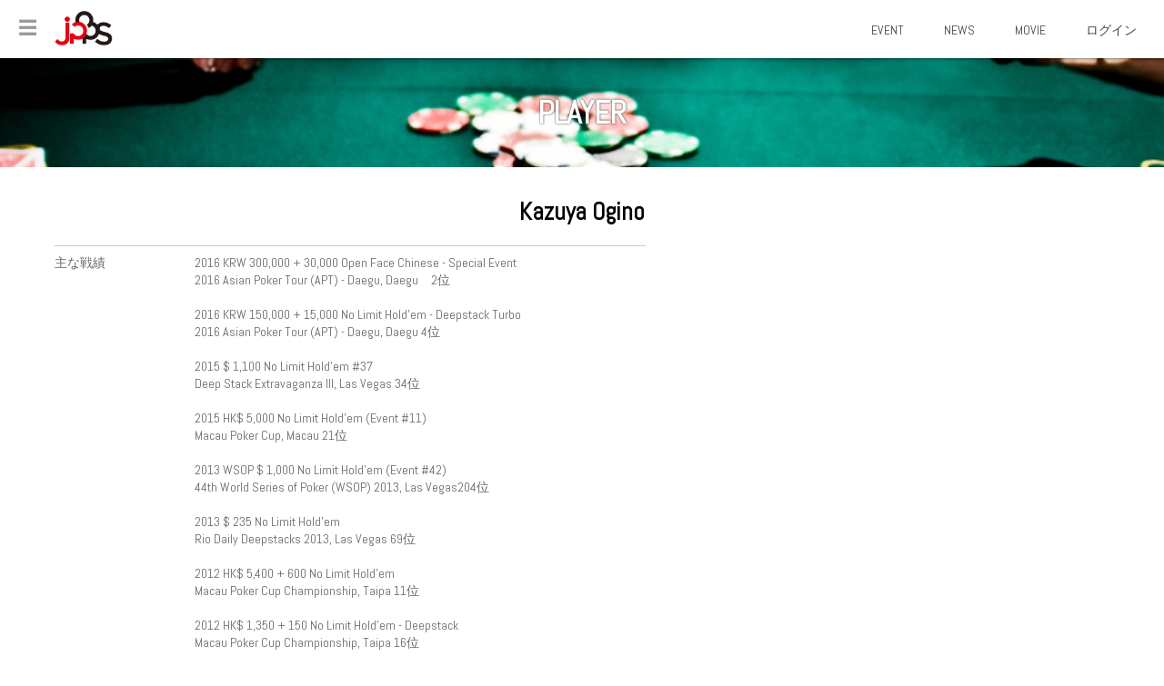

--- FILE ---
content_type: text/html; charset=UTF-8
request_url: http://pokerpage.jp/player/kazuya-ogino/
body_size: 4279
content:
<!DOCTYPE html>
<html lang="ja">
<head>
<meta charset="utf-8">
<meta name="viewport" content="width=device-width,initial-scale=1.0,minimum-scale=1.0" />
<meta name="format-detection" content="telephone=no" />

<link href="https://fonts.googleapis.com/css?family=Abel" rel="stylesheet">
<link rel="stylesheet" href="/wp-content/themes/jpps2/css/style.css">
<link href="https://fonts.googleapis.com/icon?family=Material+Icons" rel="stylesheet">

<title>Kazuya Ogino &#8211; JPPS</title>
<link rel='dns-prefetch' href='//s.w.org' />
		<script type="text/javascript">
			window._wpemojiSettings = {"baseUrl":"https:\/\/s.w.org\/images\/core\/emoji\/11\/72x72\/","ext":".png","svgUrl":"https:\/\/s.w.org\/images\/core\/emoji\/11\/svg\/","svgExt":".svg","source":{"concatemoji":"http:\/\/pokerpage.jp\/wp-includes\/js\/wp-emoji-release.min.js?ver=4.9.26"}};
			!function(e,a,t){var n,r,o,i=a.createElement("canvas"),p=i.getContext&&i.getContext("2d");function s(e,t){var a=String.fromCharCode;p.clearRect(0,0,i.width,i.height),p.fillText(a.apply(this,e),0,0);e=i.toDataURL();return p.clearRect(0,0,i.width,i.height),p.fillText(a.apply(this,t),0,0),e===i.toDataURL()}function c(e){var t=a.createElement("script");t.src=e,t.defer=t.type="text/javascript",a.getElementsByTagName("head")[0].appendChild(t)}for(o=Array("flag","emoji"),t.supports={everything:!0,everythingExceptFlag:!0},r=0;r<o.length;r++)t.supports[o[r]]=function(e){if(!p||!p.fillText)return!1;switch(p.textBaseline="top",p.font="600 32px Arial",e){case"flag":return s([55356,56826,55356,56819],[55356,56826,8203,55356,56819])?!1:!s([55356,57332,56128,56423,56128,56418,56128,56421,56128,56430,56128,56423,56128,56447],[55356,57332,8203,56128,56423,8203,56128,56418,8203,56128,56421,8203,56128,56430,8203,56128,56423,8203,56128,56447]);case"emoji":return!s([55358,56760,9792,65039],[55358,56760,8203,9792,65039])}return!1}(o[r]),t.supports.everything=t.supports.everything&&t.supports[o[r]],"flag"!==o[r]&&(t.supports.everythingExceptFlag=t.supports.everythingExceptFlag&&t.supports[o[r]]);t.supports.everythingExceptFlag=t.supports.everythingExceptFlag&&!t.supports.flag,t.DOMReady=!1,t.readyCallback=function(){t.DOMReady=!0},t.supports.everything||(n=function(){t.readyCallback()},a.addEventListener?(a.addEventListener("DOMContentLoaded",n,!1),e.addEventListener("load",n,!1)):(e.attachEvent("onload",n),a.attachEvent("onreadystatechange",function(){"complete"===a.readyState&&t.readyCallback()})),(n=t.source||{}).concatemoji?c(n.concatemoji):n.wpemoji&&n.twemoji&&(c(n.twemoji),c(n.wpemoji)))}(window,document,window._wpemojiSettings);
		</script>
		<style type="text/css">
img.wp-smiley,
img.emoji {
	display: inline !important;
	border: none !important;
	box-shadow: none !important;
	height: 1em !important;
	width: 1em !important;
	margin: 0 .07em !important;
	vertical-align: -0.1em !important;
	background: none !important;
	padding: 0 !important;
}
</style>
<link rel='stylesheet' id='dashicons-css'  href='http://pokerpage.jp/wp-includes/css/dashicons.min.css?ver=4.9.26' type='text/css' media='all' />
<link rel='stylesheet' id='theme-my-login-css'  href='http://pokerpage.jp/wp-content/plugins/theme-my-login/theme-my-login.css?ver=6.4.10' type='text/css' media='all' />
<script type='text/javascript' src='http://pokerpage.jp/wp-includes/js/jquery/jquery.js?ver=1.12.4'></script>
<script type='text/javascript' src='http://pokerpage.jp/wp-includes/js/jquery/jquery-migrate.min.js?ver=1.4.1'></script>
<script type='text/javascript' src='http://pokerpage.jp/wp-content/plugins/theme-my-login/modules/themed-profiles/themed-profiles.js?ver=4.9.26'></script>
<link rel='https://api.w.org/' href='http://pokerpage.jp/wp-json/' />
<link rel="EditURI" type="application/rsd+xml" title="RSD" href="http://pokerpage.jp/xmlrpc.php?rsd" />
<link rel="wlwmanifest" type="application/wlwmanifest+xml" href="http://pokerpage.jp/wp-includes/wlwmanifest.xml" /> 
<link rel='prev' title='Yutaka Hirowatari' href='http://pokerpage.jp/player/yutaka-hirowatari/' />
<link rel='next' title='Yuichi Takahashi' href='http://pokerpage.jp/player/yuichi-takahashi/' />
<meta name="generator" content="WordPress 4.9.26" />
<link rel='shortlink' href='http://pokerpage.jp/?p=1231' />
<link rel="alternate" type="application/json+oembed" href="http://pokerpage.jp/wp-json/oembed/1.0/embed?url=http%3A%2F%2Fpokerpage.jp%2Fplayer%2Fkazuya-ogino%2F" />
<link rel="alternate" type="text/xml+oembed" href="http://pokerpage.jp/wp-json/oembed/1.0/embed?url=http%3A%2F%2Fpokerpage.jp%2Fplayer%2Fkazuya-ogino%2F&#038;format=xml" />
		<style type="text/css">.recentcomments a{display:inline !important;padding:0 !important;margin:0 !important;}</style>
		
</head>

<body class="player-template-default single single-player postid-1231 " role="document" itemscope="itemscope" itemtype="http://schema.org/WebPage">


<header id="header" class="wrap cf" role="banner" itemscope="itemscope" itemtype="http://schema.org/WPHeader">
<button class="toggle-button">☰</button>
<h1 itemprop="name"><a href="/" itemprop="url"><abbr title="JAPN POKER PLAYER SERVICES">JPPS</abbr></a></h1>

<nav>
<ul class="main-nav">
	<li class="nav-01"><a href="/event_list/">EVENT</a>
    <ul>
      <li><a href="/map_jp/">国内イベントマップ</a></li>
      <li><a href="/map/">海外イベントマップ</a></li>
      <!-- <li class="getGps"><a href="javascript:void(0);"><i class="material-icons md-18">gps_fixed</i>現在地から探す</a></li> -->
      <li><a href="/cal/">カレンダーから探す</a></li>
    </ul>
  </li>
	<li class="nav-02" style="display: none;"><a href="/player/">PLAYER</a>
	    <ul>
    		<li><a href="/ranking/">RANKING</a></li>
		</ul>
	</li>
	<li class="nav-03"><a href="/blog/">NEWS</a></li>
	<li class="nav-04"><a href="/movie/">MOVIE</a></li>
	    <li class="nav-05"><a href="/login">ログイン</a>
    <ul class="sub-nav">
      <li><a href="/register">新規登録</a>
       <li><a href="/about">ご利用方法</a></li>
       <li><a href="/lostpassword">パスワードを忘れた方</a></li>
    </ul>
    </li>
    
</ul>
</nav>
</header>


<nav id="menu">
<h2>Event</h2>
<ul>
	<li><a href="/event_list/">イベント情報</a>
	<li><a href="/map_jp/">国内イベントマップ</a></li>
	<li><a href="/map/">海外イベントマップ</a></li>
	<!-- <li class="getGps"><a href="javascript:void(0);"><i class="material-icons md-18">gps_fixed</i>現在地から探す</a></li> -->
	<li><a href="/cal/">カレンダーから探す</a></li>
</ul>

<!--
<h2>Player</h2>
<ul>
	<li><a href="/player">プレイヤー</a></li>
	<li><a href="/ranking">ランキング</a></li>
</ul>
-->

<ul>
	<li><a href="/blog">ポーカーニュース</a></li>
</ul>

<!--<h2>新規登録</h2>
<ul>
<li><a href="/login">ログイン</a></li>
<li><a href="/register">新規登録</a>
<li><a href="/about">ご利用方法</a></li>
<li><a href="/lostpassword">パスワードを忘れた方</a></li>
</ul>-->
</nav>



<div id="wp" class="wp">

<div id="contents" class="wrap cf">




 <h2 class="page_title">PLAYER</h2>
    <div id="main" class="player">

        
    	<div class="player_box detail">

			<div class="info_box">
				<img src="" width="" height="" alt="" title="">			
				<h1>Kazuya Ogino</h1>
				
				<dl>
										<dt>主な戦績</dt>
					<dd>2016 KRW 300,000 + 30,000 Open Face Chinese - Special Event<br />
2016 Asian Poker Tour (APT) - Daegu, Daegu　2位<br />
<br />
2016 KRW 150,000 + 15,000 No Limit Hold'em - Deepstack Turbo<br />
2016 Asian Poker Tour (APT) - Daegu, Daegu 4位<br />
<br />
2015 $ 1,100 No Limit Hold'em #37<br />
Deep Stack Extravaganza III, Las Vegas 34位<br />
<br />
2015 HK$ 5,000 No Limit Hold'em (Event #11)<br />
Macau Poker Cup, Macau 21位<br />
<br />
2013 WSOP  $ 1,000 No Limit Hold'em (Event #42)<br />
44th World Series of Poker (WSOP) 2013, Las Vegas204位<br />
<br />
2013 $ 235 No Limit Hold'em<br />
Rio Daily Deepstacks 2013, Las Vegas 69位<br />
<br />
2012 HK$ 5,400 + 600 No Limit Hold'em<br />
Macau Poker Cup Championship, Taipa 11位<br />
<br />
2012 HK$ 1,350 + 150 No Limit Hold'em - Deepstack<br />
Macau Poker Cup Championship, Taipa 16位<br />
<br />
2012　	HK$ 8,000 + 800 No Limit Hold'em $1,000,000 Guarantee.<br />
Macau Poker Cup Championship, Taipa　17位<br />
<br />
2012 WSOP  $ 1,000 No Limit Hold'em (Event #54)<br />
43rd World Series of Poker (WSOP) 2012, Las Vegas 125位<br />
<br />
2012 	$ 235 No Limit Hold'em I<br />
Rio Daily Deepstacks 2012, Las Vegas 88位<br />
<br />
2012 	$ 200 + 40 No Limit Hold'em<br />
2012 Mega Stack Series, Las Vegas 7位<br />
<br />
2011 HK$ 2,500 No Limit Hold'em - Bounty Event<br />
Macau Poker Cup - February Special, Macau 28位<br />
<br />
2009 HK$ 1,500 No Limit Hold'em - Deepstack<br />
Macau Poker Cup, Macauv 8位</dd>					<dt>ランキングページ</dt>
					<dd><a href="http://pokerdb.thehendonmob.com/player.php?a=r&n=168509">ランキングを見る</a></dd>				</dl>
				<div class="entry"></div>
			</div>
			
			<p class="bt_link"><a href="/player/">プレイヤー一覧へ戻る</a></p>

		</div>
		
		


        

    </div><!-- #main -->



<footer id="contentinfo" role="contentinfo" itemscope="itemscope" itemtype="http://schema.org/WPFooter">

    <div class="sponsored" id="sponsor" style="display: none;">
        <h2>SPONSORED</h2>
        <ul>
            <li><a href="http://aptjapan.jp/" target="_blank"><img src="/wp-content/themes/jpps2/img/foot-bn-01.jpg" alt=""></a></li>
            <li><a href="https://www.facebook.com/APT-JAPAN-corp-436428993109319/?ref=aymt_homepage_panel" target="_blank"><img src="/wp-content/themes/jpps2/img/foot-bn-02.jpg" alt=""></a></li>
            <li><a href="http://raisesystem.jp/" target="_blank"><img src="/wp-content/themes/jpps2/img/foot-bn-03.jpg" alt=""></a></li>
        </ul>
    </div>

<div id="gotoTop"><a href="#contents">ページの先頭へ</a></div>


<div class="detail">
	<p class="desc">JPPSは日本におけるポーカープレイヤーを応援しています。また、日本や世界におけるポーカーのイベント参加者にもご自身のイベント管理にご利用頂ければと思っております。</p>
	<p class="logo"><img src="/wp-content/themes/jpps2/img/logo_menu_white.png" alt=""></p>
	<p class="copy">COPYRIGHT &copy; 2017 - 2026 JAPAN POKER PLAYER SERVICES.</p>
</div>

</footer>

</div><!-- #contents -->

<script type='text/javascript' src='http://pokerpage.jp/wp-includes/js/wp-embed.min.js?ver=4.9.26'></script>

<script src="/wp-content/themes/jpps2/js/slideout.min.js"></script>
<script src="/wp-content/themes/jpps2/js/jquery.enllax.min.js"></script>
<script src="/wp-content/themes/jpps2/js/jquery.inview.js"></script>
<script src="/wp-content/themes/jpps2/js/vegas.min.js"></script>
<script src="/wp-content/themes/jpps2/js/min/run-min.js"></script>




</div><!-- #wp -->

</body>
</html>


--- FILE ---
content_type: text/css
request_url: http://pokerpage.jp/wp-content/themes/jpps2/css/style.css
body_size: 14737
content:
html,body,div,span,applet,object,iframe,h1,h2,h3,h4,h5,h6,p,blockquote,pre,a,abbr,acronym,address,big,cite,code,del,dfn,em,img,ins,kbd,q,s,samp,small,strike,strong,sub,sup,tt,var,b,u,i,center,dl,dt,dd,ol,ul,li,fieldset,form,label,legend,table,caption,tbody,tfoot,thead,tr,th,td,article,aside,canvas,details,embed,figure,figcaption,footer,header,hgroup,menu,nav,output,ruby,section,summary,time,mark,audio,video{margin:0;padding:0;border:0;font-style:normal;font-weight:normal;font-size:100%}article,aside,details,figcaption,figure,footer,header,hgroup,menu,nav,section{display:block}blockquote,q{quotes:none}img{vertical-align:baseline;border:0;max-width:100%;height:auto}blockquote:before,blockquote:after{content:'';content:none}q:before,q:after{content:'';content:none}input,textarea{margin:0;padding:0}ol,ul{list-style:none}li{list-style-type:none}table{width:100%;border-collapse:collapse;border-spacing:0}a:link,a:active,a:visited{text-decoration:none;color:#5E2A5D}a:hover{color:#c50814}a:focus{outline:none}a:active,a:hover{outline:0}form{margin:0}fieldset{border:1px solid #c0c0c0;margin:0 2px;padding:0.35em 0.625em 0.75em}legend{border:0;padding:0;white-space:normal;*margin-left:-7px}button,input,select,textarea{font-size:100%;margin:0;vertical-align:baseline;*vertical-align:middle}button,input{line-height:normal}button,select{text-transform:none}button,html input[type="button"],input[type="reset"],input[type="submit"]{-webkit-appearance:button;cursor:pointer;*overflow:visible}button[disabled],html input[disabled]{cursor:default}input[type="checkbox"],input[type="radio"]{box-sizing:border-box;padding:0;*height:13px;*width:13px}input[type="search"]{-webkit-appearance:textfield;box-sizing:content-box}input[type="search"]::-webkit-search-cancel-button,input[type="search"]::-webkit-search-decoration{-webkit-appearance:none}button::-moz-focus-inner,input::-moz-focus-inner{border:0;padding:0}textarea{overflow:auto;vertical-align:top}.cf,footer div.wrap,.event_wp,div.event_box,div.event_box .event_info dl,div.event_box.top,.event_desc .event_info dl,ul.player_box,div.player_box.detail .info_box,#main .eo-event-search{*zoom:1}.cf:after,footer div.wrap:after,.event_wp:after,div.event_box:after,div.event_box .event_info dl:after,div.event_box.top:after,.event_desc .event_info dl:after,ul.player_box:after,div.player_box.detail .info_box:after,#main .eo-event-search:after{content:"";display:table;clear:both}.bt_link a{display:inline-block;border-radius:2px;padding:.8em 1.4em;border:1px solid #333}.bt_link a:hover{border-color:crimson;color:crimson}article ul{margin:1em 2em;color:#333}article ul li{list-style-type:disc;margin-bottom:.6em}@media only screen and (max-width: 480px){article ul{margin:1em 0 1em 1.5em}}dl.simple{margin:1.5em 0 1.5em 2em}dl.simple dt{color:#159656;font-size:1em;float:left;width:7em;text-align:right}dl.simple dt:after{font-family:"fontello";content:"\e811";list-style-type:none;margin-left:1em}dl.simple dd{margin:0 0 1em 8em}dl.simple.news dt{color:#333}dl.simple.semi dt{color:#333;width:10em}dl.simple.semi dd{margin-left:11em}dl.shelf dt{width:8em;text-align:right;clear:left;float:left;font-weight:bold;color:#000}dl.shelf dt:after{font-family:"fontello";content:"\e811";list-style-type:none;margin-left:1em}dl.shelf dd{margin:0 0 2em 9.5em;padding-left:1.2em;border-left:1px solid #bbb}@media only screen and (max-width: 480px){dl.shelf{font-size:1.2em}dl.shelf dt{width:auto;float:none;text-align:center;background-color:#333;color:white;padding:.2em 0;border-radius:4px;text-shadow:none;margin-bottom:15px}dl.shelf dt:after{display:none}dl.shelf dd{border-left:none;margin:0;padding:0}}dl.contact dt{padding:.5em 0 0 0;width:12em;text-align:right;clear:left;float:left;color:#000}dl.contact dt.req:before{content:"必須";text-shadow:none;margin-right:.7em;background-color:#c50814;color:white;padding:.1em .3em;border-radius:3px;font-size:.92em}dl.contact dd{margin:0 0 2em 13.5em;padding-left:1.5em;border-left:1px solid #bbb}dl.contact dd .wpcf7-text,dl.contact dd .wpcf7-textarea{font-size:1.1em;padding:.4em .5em;-webkit-appearance:none;-moz-appearance:none;appearance:none;border-radius:4px;border:1px solid #bbb;width:60%}dl.contact dd .wpcf7-textarea{width:95%}dl.contact dd .wpcf7-submit{font-size:1.1em;padding:.3em 1em .5em}@media only screen and (max-width: 480px){dl.contact dt{float:none;text-align:left;font-size:1.2em}dl.contact dd{margin:5% 8%;padding:0;border-left:none}dl.contact dd .wpcf7-submit{font-size:1.1em;padding:.3em 1em .5em;width:auto;font-size:1.7em}}strong,b{color:#cf0f2a;font-weight:bold}em{font-style:normal}img.thumb,img.thumb_wide{width:100%;border-radius:4px;height:auto;border:1px solid #ccc}　 img.aligncenter{display:block !important;margin:auto !important}img.alignright{float:right}img.alignleft{float:left}@font-face{font-family:'fontello';src:url("../font/fontello.eot?3260584");src:url("../font/fontello.eot?3260584#iefix") format("embedded-opentype"),url("../font/fontello.woff?3260584") format("woff"),url("../font/fontello.ttf?3260584") format("truetype"),url("../font/fontello.svg?3260584#fontello") format("svg");font-weight:normal;font-style:normal}[class^="icon-"]:before,[class*=" icon-"]:before{font-family:"fontello";font-style:normal;font-weight:normal;speak:none;display:inline-block;text-decoration:inherit;width:1em;margin-right:.2em;text-align:center;font-variant:normal;text-transform:none;line-height:1em;margin-left:.2em}.icon-menu:before{content:'\e800'}.icon-calendar:before{content:'\e801'}.icon-rss:before{content:'\e802'}.icon-phone:before{content:'\e803'}.icon-folder-open-empty:before{content:'\e804'}.icon-tag:before{content:'\e805'}.icon-bookmark:before{content:'\e806'}.icon-thumbs-up:before{content:'\e807'}.icon-link-ext:before{content:'\e808'}.icon-help-circled:before{content:'\e809'}.icon-info-circled:before{content:'\e80a'}.icon-star-empty:before{content:'\e80b'}.icon-attention-circled:before{content:'\e80c'}.icon-attention:before{content:'\e80d'}.icon-right-circled:before{content:'\e80e'}.icon-left-circled:before{content:'\e80f'}.icon-up-circled:before{content:'\e810'}.icon-down-circled:before{content:'\e811'}.icon-down-circled2:before{content:'\e812'}.icon-up-circled2:before{content:'\e813'}.icon-left-circled2:before{content:'\e814'}.icon-right-circled2:before{content:'\e815'}.icon-ellipsis-vert:before{content:'\e816'}.icon-clock:before{content:'\e817'}.icon-at:before{content:'\e818'}.icon-facebook:before{content:'\e819'}.icon-gplus:before{content:'\e81a'}.icon-twitter:before{content:'\e81b'}.icon-gplus-squared:before{content:'\e81c'}.icon-facebook-squared:before{content:'\e81d'}.icon-twitter-squared:before{content:'\e81e'}.icon-right-dir:before{content:'\e81f'}.icon-attach:before{content:'\e820'}.icon-lock:before{content:'\e821'}.icon-lock-open-alt:before{content:'\e822'}.icon-eye:before{content:'\e823'}.icon-star:before{content:'\e824'}.icon-heart-empty:before{content:'\e825'}.icon-heart:before{content:'\e826'}.icon-mail:before{content:'\e827'}.icon-mail-alt:before{content:'\e828'}.icon-ok:before{content:'\e829'}.icon-ok-squared:before{content:'\e82a'}.icon-ok-circled:before{content:'\e82b'}.icon-plus-squared-alt:before{content:'\e82c'}.icon-minus-squared-alt:before{content:'\e82d'}.icon-home:before{content:'\e82e'}.icon-print:before{content:'\e82f'}.icon-comment:before{content:'\e830'}.icon-chat:before{content:'\e831'}.icon-phone-squared:before{content:'\e832'}.icon-rss-squared:before{content:'\e833'}.icon-lightbulb:before{content:'\e834'}.icon-award:before{content:'\e835'}.icon-chart-line:before{content:'\e836'}.icon-megaphone:before{content:'\e837'}.icon-rocket:before{content:'\e838'}.vegas-wrapper,.vegas-overlay,.vegas-timer,.vegas-slide,.vegas-slide-inner{position:absolute;top:0;left:0;bottom:0;right:0;overflow:hidden;border:none;padding:0;margin:0}.vegas-overlay{opacity:.5;background:transparent url("overlays/02.png") center center repeat}.vegas-timer{top:auto;bottom:0;height:2px}.vegas-timer-progress{width:0%;height:100%;background:white;-webkit-transition:width ease-out;transition:width ease-out}.vegas-timer-running .vegas-timer-progress{width:100%}.vegas-slide,.vegas-slide-inner{margin:0;padding:0;background:transparent center center no-repeat;-webkit-transform:translateZ(0);transform:translateZ(0);will-change:transform, opacity}body .vegas-container{overflow:hidden !important;position:relative}.vegas-video{min-width:100%;min-height:100%;width:auto;height:auto}body.vegas-container{overflow:auto;position:static;z-index:-2}body.vegas-container>.vegas-timer,body.vegas-container>.vegas-overlay,body.vegas-container>.vegas-slide{position:fixed;z-index:-1}_::full-page-media,_:future,:root body.vegas-container>.vegas-slide,:root body.vegas-container>.vegas-overlay{bottom:-76px}.vegas-transition-blur,.vegas-transition-blur2{opacity:0;-webkit-filter:blur(32px);filter:blur(32px)}.vegas-transition-blur-in,.vegas-transition-blur2-in{opacity:1;-webkit-filter:blur(0px);filter:blur(0px)}.vegas-transition-blur2-out{opacity:0}.vegas-transition-burn,.vegas-transition-burn2{opacity:0;-webkit-filter:contrast(1000%) saturate(1000%);filter:contrast(1000%) saturate(1000%)}.vegas-transition-burn-in,.vegas-transition-burn2-in{opacity:1;-webkit-filter:contrast(100%) saturate(100%);filter:contrast(100%) saturate(100%)}.vegas-transition-burn2-out{opacity:0;-webkit-filter:contrast(1000%) saturate(1000%);filter:contrast(1000%) saturate(1000%)}.vegas-transition-fade,.vegas-transition-fade2{opacity:0}.vegas-transition-fade-in,.vegas-transition-fade2-in{opacity:1}.vegas-transition-fade2-out{opacity:0}.vegas-transition-flash,.vegas-transition-flash2{opacity:0;-webkit-filter:brightness(25);filter:brightness(25)}.vegas-transition-flash-in,.vegas-transition-flash2-in{opacity:1;-webkit-filter:brightness(1);filter:brightness(1)}.vegas-transition-flash2-out{opacity:0;-webkit-filter:brightness(25);filter:brightness(25)}.vegas-transition-negative,.vegas-transition-negative2{opacity:0;-webkit-filter:invert(100%);filter:invert(100%)}.vegas-transition-negative-in,.vegas-transition-negative2-in{opacity:1;-webkit-filter:invert(0);filter:invert(0)}.vegas-transition-negative2-out{opacity:0;-webkit-filter:invert(100%);filter:invert(100%)}.vegas-transition-slideDown,.vegas-transition-slideDown2{-webkit-transform:translateY(-100%);transform:translateY(-100%)}.vegas-transition-slideDown-in,.vegas-transition-slideDown2-in{-webkit-transform:translateY(0%);transform:translateY(0%)}.vegas-transition-slideDown2-out{-webkit-transform:translateY(100%);transform:translateY(100%)}.vegas-transition-slideLeft,.vegas-transition-slideLeft2{-webkit-transform:translateX(100%);transform:translateX(100%)}.vegas-transition-slideLeft-in,.vegas-transition-slideLeft2-in{-webkit-transform:translateX(0%);transform:translateX(0%)}.vegas-transition-slideLeft2-out{-webkit-transform:translateX(-100%);transform:translateX(-100%)}.vegas-transition-slideRight,.vegas-transition-slideRight2{-webkit-transform:translateX(-100%);transform:translateX(-100%)}.vegas-transition-slideRight-in,.vegas-transition-slideRight2-in{-webkit-transform:translateX(0%);transform:translateX(0%)}.vegas-transition-slideRight2-out{-webkit-transform:translateX(100%);transform:translateX(100%)}.vegas-transition-slideUp,.vegas-transition-slideUp2{-webkit-transform:translateY(100%);transform:translateY(100%)}.vegas-transition-slideUp-in,.vegas-transition-slideUp2-in{-webkit-transform:translateY(0%);transform:translateY(0%)}.vegas-transition-slideUp2-out{-webkit-transform:translateY(-100%);transform:translateY(-100%)}.vegas-transition-swirlLeft,.vegas-transition-swirlLeft2{-webkit-transform:scale(2) rotate(35deg);transform:scale(2) rotate(35deg);opacity:0}.vegas-transition-swirlLeft-in,.vegas-transition-swirlLeft2-in{-webkit-transform:scale(1) rotate(0deg);transform:scale(1) rotate(0deg);opacity:1}.vegas-transition-swirlLeft2-out{-webkit-transform:scale(2) rotate(-35deg);transform:scale(2) rotate(-35deg);opacity:0}.vegas-transition-swirlRight,.vegas-transition-swirlRight2{-webkit-transform:scale(2) rotate(-35deg);transform:scale(2) rotate(-35deg);opacity:0}.vegas-transition-swirlRight-in,.vegas-transition-swirlRight2-in{-webkit-transform:scale(1) rotate(0deg);transform:scale(1) rotate(0deg);opacity:1}.vegas-transition-swirlRight2-out{-webkit-transform:scale(2) rotate(35deg);transform:scale(2) rotate(35deg);opacity:0}.vegas-transition-zoomIn,.vegas-transition-zoomIn2{-webkit-transform:scale(0);transform:scale(0);opacity:0}.vegas-transition-zoomIn-in,.vegas-transition-zoomIn2-in{-webkit-transform:scale(1);transform:scale(1);opacity:1}.vegas-transition-zoomIn2-out{-webkit-transform:scale(2);transform:scale(2);opacity:0}.vegas-transition-zoomOut,.vegas-transition-zoomOut2{-webkit-transform:scale(2);transform:scale(2);opacity:0}.vegas-transition-zoomOut-in,.vegas-transition-zoomOut2-in{-webkit-transform:scale(1);transform:scale(1);opacity:1}.vegas-transition-zoomOut2-out{-webkit-transform:scale(0);transform:scale(0);opacity:0}.vegas-animation-kenburns{-webkit-animation:kenburns ease-out;animation:kenburns ease-out}@-webkit-keyframes kenburns{0%{-webkit-transform:scale(1.5);transform:scale(1.5)}100%{-webkit-transform:scale(1);transform:scale(1)}}@keyframes kenburns{0%{-webkit-transform:scale(1.5);transform:scale(1.5)}100%{-webkit-transform:scale(1);transform:scale(1)}}.vegas-animation-kenburnsDownLeft{-webkit-animation:kenburnsDownLeft ease-out;animation:kenburnsDownLeft ease-out}@-webkit-keyframes kenburnsDownLeft{0%{-webkit-transform:scale(1.5) translate(10%, -10%);transform:scale(1.5) translate(10%, -10%)}100%{-webkit-transform:scale(1) translate(0, 0);transform:scale(1) translate(0, 0)}}@keyframes kenburnsDownLeft{0%{-webkit-transform:scale(1.5) translate(10%, -10%);transform:scale(1.5) translate(10%, -10%)}100%{-webkit-transform:scale(1) translate(0, 0);transform:scale(1) translate(0, 0)}}.vegas-animation-kenburnsDownRight{-webkit-animation:kenburnsDownRight ease-out;animation:kenburnsDownRight ease-out}@-webkit-keyframes kenburnsDownRight{0%{-webkit-transform:scale(1.5) translate(-10%, -10%);transform:scale(1.5) translate(-10%, -10%)}100%{-webkit-transform:scale(1) translate(0, 0);transform:scale(1) translate(0, 0)}}@keyframes kenburnsDownRight{0%{-webkit-transform:scale(1.5) translate(-10%, -10%);transform:scale(1.5) translate(-10%, -10%)}100%{-webkit-transform:scale(1) translate(0, 0);transform:scale(1) translate(0, 0)}}.vegas-animation-kenburnsDown{-webkit-animation:kenburnsDown ease-out;animation:kenburnsDown ease-out}@-webkit-keyframes kenburnsDown{0%{-webkit-transform:scale(1.5) translate(0, -10%);transform:scale(1.5) translate(0, -10%)}100%{-webkit-transform:scale(1) translate(0, 0);transform:scale(1) translate(0, 0)}}@keyframes kenburnsDown{0%{-webkit-transform:scale(1.5) translate(0, -10%);transform:scale(1.5) translate(0, -10%)}100%{-webkit-transform:scale(1) translate(0, 0);transform:scale(1) translate(0, 0)}}.vegas-animation-kenburnsLeft{-webkit-animation:kenburnsLeft ease-out;animation:kenburnsLeft ease-out}@-webkit-keyframes kenburnsLeft{0%{-webkit-transform:scale(1.5) translate(10%, 0);transform:scale(1.5) translate(10%, 0)}100%{-webkit-transform:scale(1) translate(0, 0);transform:scale(1) translate(0, 0)}}@keyframes kenburnsLeft{0%{-webkit-transform:scale(1.5) translate(10%, 0);transform:scale(1.5) translate(10%, 0)}100%{-webkit-transform:scale(1) translate(0, 0);transform:scale(1) translate(0, 0)}}.vegas-animation-kenburnsRight{-webkit-animation:kenburnsRight ease-out;animation:kenburnsRight ease-out}@-webkit-keyframes kenburnsRight{0%{-webkit-transform:scale(1.5) translate(-10%, 0);transform:scale(1.5) translate(-10%, 0)}100%{-webkit-transform:scale(1) translate(0, 0);transform:scale(1) translate(0, 0)}}@keyframes kenburnsRight{0%{-webkit-transform:scale(1.5) translate(-10%, 0);transform:scale(1.5) translate(-10%, 0)}100%{-webkit-transform:scale(1) translate(0, 0);transform:scale(1) translate(0, 0)}}.vegas-animation-kenburnsUpLeft{-webkit-animation:kenburnsUpLeft ease-out;animation:kenburnsUpLeft ease-out}@-webkit-keyframes kenburnsUpLeft{0%{-webkit-transform:scale(1.5) translate(10%, 10%);transform:scale(1.5) translate(10%, 10%)}100%{-webkit-transform:scale(1) translate(0, 0);transform:scale(1) translate(0, 0)}}@keyframes kenburnsUpLeft{0%{-webkit-transform:scale(1.5) translate(10%, 10%);transform:scale(1.5) translate(10%, 10%)}100%{-webkit-transform:scale(1) translate(0, 0);transform:scale(1) translate(0, 0)}}.vegas-animation-kenburnsUpRight{-webkit-animation:kenburnsUpRight ease-out;animation:kenburnsUpRight ease-out}@-webkit-keyframes kenburnsUpRight{0%{-webkit-transform:scale(1.5) translate(-10%, 10%);transform:scale(1.5) translate(-10%, 10%)}100%{-webkit-transform:scale(1) translate(0, 0);transform:scale(1) translate(0, 0)}}@keyframes kenburnsUpRight{0%{-webkit-transform:scale(1.5) translate(-10%, 10%);transform:scale(1.5) translate(-10%, 10%)}100%{-webkit-transform:scale(1) translate(0, 0);transform:scale(1) translate(0, 0)}}.vegas-animation-kenburnsUp{-webkit-animation:kenburnsUp ease-out;animation:kenburnsUp ease-out}@-webkit-keyframes kenburnsUp{0%{-webkit-transform:scale(1.5) translate(0, 10%);transform:scale(1.5) translate(0, 10%)}100%{-webkit-transform:scale(1) translate(0, 0);transform:scale(1) translate(0, 0)}}@keyframes kenburnsUp{0%{-webkit-transform:scale(1.5) translate(0, 10%);transform:scale(1.5) translate(0, 10%)}100%{-webkit-transform:scale(1) translate(0, 0);transform:scale(1) translate(0, 0)}}*{box-sizing:border-box}html{font-size:100%;-ms-text-size-adjust:100%;-webkit-text-size-adjust:100%}body{background-color:#fff;line-height:1.4;color:#666;font-size:14px;font-family:'Abel', Roboto, 'Droid Sans', 'Hiragino Maru Gothic ProN', 'ヒラギノ丸ゴ ProN W3', Meiryo, メイリオ, Osaka, "ＭＳ Ｐゴシック", "MS PGothic", sans-serif;padding-top:64px}body.home{padding:0}hr{margin:2em 0;border:0;height:0;border-top:1px solid rgba(0,0,0,0.2);border-bottom:1px solid rgba(255,255,255,0.9);clear:both}img{max-width:100%;height:auto}table{width:100%}table thead th{background:#eee}table th{border:1px solid #999;text-align:center;padding:.5em}table th strong{color:#5E2A5D}table td{border:1px solid #999;padding:.5em}h1{font-size:1.8em;font-weight:bold;color:#000}h2{font-size:1.6em;font-weight:bold}h3{font-size:1.4em;font-weight:bold}h4{font-size:1.3em}h5{font-size:1.3em}h6{font-size:1.2em}.wrap{width:auto}@media only screen and (max-width: 860px){.wrap{width:auto}}div#contents{margin:0px;padding:0px}@media only screen and (max-width: 860px){div#contents{padding:0;width:100%;border-radius:0;background-image:none}}#main{width:70%;float:left}@media only screen and (max-width: 860px){#main{padding:0}}@media only screen and (max-width: 480px){#main{padding:0;width:auto;float:none}}#main p{margin:1em 0;line-height:1.6;font-size:1.12em}#side{width:30%;float:right;padding:20px 20px 20px 0}@media only screen and (max-width: 480px){#side{float:none;width:auto;padding:20px}}#side2{width:200px;float:left;margin-right:40px}@media only screen and (max-width: 860px){#side2{width:100%;float:none;clear:left}}#gotoTop a{display:block;clear:both;padding:1em 0;border-radius:0 0 2px 2px;text-align:center;background-color:#eee;border-top:1px solid #bbb}#gotoTop a:hover{background-color:#666;color:#fff}#gotoTop a:before{content:"\e810";font-family:"fontello";margin-right:10%}#gotoTop a:after{content:"\e810";font-family:"fontello";margin-left:10%}@media only screen and (max-width: 860px){#gotoTop a{border-radius:0}}header#header{position:fixed;top:0;height:64px;width:100%;z-index:1000;background:#fff;box-shadow:0 0 4px rgba(0,0,0,0.8)}header#header button{position:absolute;top:6px;left:5px;background:transparent;border:none;font-size:1.5em;color:#999;width:50px;height:50px}header#header h1 a{text-indent:-999em;display:block;background:url(../img/logo_menu.png) no-repeat center center;width:64px;height:42px;position:absolute;top:10px;left:60px;z-index:1000;background-size:100% auto}@media only screen and (max-width: 480px){header#header h1 a{left:42%}}header#header p.edit_link{position:absolute;top:0;right:0;width:20%}header#header p.edit_link a{display:block;background:#9b59b6;color:white;text-align:center;padding:10px}header#header nav{position:absolute;bottom:0;right:10px;z-index:10}header#header nav #menu{display:none}header#header nav ul.main-nav{z-index:1000;text-align:center;list-style-type:none;width:100%;margin:0;padding:0;font-size:1.2em}header#header nav ul.main-nav ul.main-nav:before,header#header nav ul.main-nav ul.main-nav:after{content:"";display:table}header#header nav ul.main-nav ul.main-nav:after{clear:both}header#header nav ul.main-nav>li{position:relative;margin:0;padding:0;text-align:center;display:inline-block}header#header nav ul.main-nav>li>a{display:inline-block;padding:20px 20px 17px;border-bottom:4px solid transparent;color:#444;font-size:14px;text-decoration:none;border-bottom:4px solid #fff}header#header nav ul.main-nav>li>a:hover{border-color:#666}header#header nav ul.main-nav>li.active a{border-color:#444}header#header nav ul.main-nav>li a.active{border-color:red}header#header nav ul.main-nav>li ul{width:170px;position:absolute;z-index:9999;top:100%;left:0;margin:0;padding:0;visibility:hidden;font-size:13px;background-color:#fff;box-shadow:0 0 3px rgba(0,0,0,0.7);z-index:2}header#header nav ul.main-nav>li ul li{float:none;width:100%}header#header nav ul.main-nav>li ul li a{padding:10px;text-align:left;display:block}header#header nav ul.main-nav>li ul li a:hover{background:#eee}header#header nav ul.main-nav>li:hover ul{visibility:visible}nav#menu{z-index:10;background:#fff;padding-top:70px;box-shadow:0 0 4px rgba(0,0,0,0.7)}nav#menu h2{font-size:16px;padding:10px;color:#666}nav#menu ul>li>a{display:block;padding:5px 10px;text-indent:1.5em;color:#333}nav#menu ul>li>a:hover{background:#eee}footer{width:100%;clear:both;padding:0;color:#333 !important}@media only screen and (max-width: 860px){footer{margin:0;padding:0;border-top:1px solid #ccc}}footer .sponsored{background:url(../img/bright-squares.png);padding:50px 0;text-align:center}footer .sponsored h2{font-size:1.9em;margin-bottom:1.5em}footer .sponsored ul li{display:inline}footer .sponsored ul li a{display:inline-block;margin:10px 30px;border:1px solid #666}footer .sponsored ul li a img{vertical-align:bottom}footer div.detail{background:url(../img/footer_back.jpg) no-repeat center center;background-size:cover}footer div.detail p.logo{text-align:center;padding:20px}footer div.detail p.logo img{width:140px}footer div.detail p.desc{padding:20px;color:white}footer div.wrap{margin:0 auto;text-shadow:0 1px 0 #fff}@media only screen and (max-width: 860px){footer div.wrap{width:100%}}footer ul.link{padding:20px 0;color:#999;text-align:center;border-top:1px solid #bbb;border-bottom:1px solid #bbb}footer ul.link li{display:inline}footer ul.link li:after{content:' 　|　'}footer ul.link li:last-child:after{content:''}@media only screen and (max-width: 860px){footer ul.link{padding:0;border:none}footer ul.link li:after{content:''}footer ul.link li a{display:block;width:25%;padding:10px 0;float:left;text-align:center;border:1px solid #ccc;border-left-color:#fff;border-top-color:#fff}}@media only screen and (max-width: 860px) and (max-width: 480px){footer ul.link li a{width:50%}}@media only screen and (max-width: 480px){footer{font-size:1.2em}}footer ul.sns{margin:1em auto;text-align:center}footer ul.sns li{font-size:2.6em;display:inline;margin:0 auto}footer ul.sns li a span{display:none}p.copy{clear:both;text-align:center;padding:1em;color:#fff;margin:0;font-size:.9em}#side .widget-container{margin-bottom:2em}#side .widget-container ul li{margin:0 0 .5em 1.5em;text-indent:-1em;font-size:.9em}#side .widget-container ul li:before{font-family:"fontello";content:'\e81f';margin-right:.4em}#side .widget-container ul li span.post-date{color:#666;font-size:.85em}#side h3{background:#5E2A5D;background-image:url("../img/bright-squares.png");padding:.2em 1em;text-align:center;margin:0 0 .8em;color:#fff;font-size:1em;border-radius:2px}.material-icons{vertical-align:middle}.material-icons.md-18{font-size:18px}.material-icons.md-24{font-size:24px}.material-icons.md-36{font-size:36px}.material-icons.md-48{font-size:48px}body.home #header{background:transparent;box-shadow:none;-webkit-transition:.5s;transition:.5s}body.home #header .main-nav>li>a{border-color:transparent;color:#fff;-webkit-transition:.3s;transition:.3s}body.home.is_menu #header{background:#fff;box-shadow:0 0 4px rgba(0,0,0,0.8);-webkit-transition:.5s;transition:.5s}body.home.is_menu #header .main-nav>li>a{border-color:#fff;color:#444;-webkit-transition:.3s;transition:.3s}body.home.is_menu #header .main-nav>li>a:hover{border-color:#333}#key{height:100vh}#key h2,#key h3{color:#fff;position:absolute;bottom:3%;right:4%;width:90%;text-align:right}#key h2{position:absolute;bottom:5%;font-size:5.5vw}#key h3{font-size:2.0vw}.vegas-animation-kenburns{-webkit-animation:kenburns ease-out;animation:kenburns ease-out}@keyframes kenburns{0%{-webkit-transform:scale(1.25);transform:scale(1.25)}100%{-webkit-transform:scale(1);transform:scale(1)}}.top_sec{padding:50px 4% !important;border-bottom:1px solid #ccc}.top_sec h2{font-size:2.5em;padding:0px 0 50px;color:#fff;text-align:center;text-shadow:0 1px 0 #333}.top_sec p.bt{text-align:center;margin:40px 20px 0}.top_sec p.bt a{font-size:1.3em;display:block;border:1px solid #fff;padding:1em;color:#fff}.top_sec p.bt a:hover{border-color:#333;color:#333;text-shadow:none}div.service_section{background:url(../img/back_top_event.jpg) no-repeat center center;background-size:cover;padding:0 0 0px;overflow:hidden}div.service_section div.sv_box_wp{display:-webkit-box;display:-ms-flexbox;display:flex;-webkit-box-pack:justify;-ms-flex-pack:justify;justify-content:space-between;padding:0 10px 30px}@media only screen and (max-width: 480px){div.service_section div.sv_box_wp{-webkit-box-orient:vertical;-webkit-box-direction:normal;-ms-flex-direction:column;flex-direction:column}}div.service_section div.sv_box_wp div.sv_box{color:#fff;-webkit-box-flex:1;-ms-flex:1;flex:1;margin:0 20px;text-align:center}div.service_section div.sv_box_wp div.sv_box i{display:inline-block;margin:0 auto;font-size:5.5em;background:#333;color:#fff;padding:25px;border-radius:50%}div.service_section div.sv_box_wp div.sv_box a:hover i{background:#000}div.service_section div.sv_box_wp div.sv_box h3{margin:9px 0 10px;font-size:1.6em !important;text-shadow:0 1px 0 #333}div.service_section div.sv_box_wp div.sv_box p{text-align:left}div.event_section{background:url(../img/back_top_event2.jpg) no-repeat center center;background-size:cover;padding:0 0 20px;overflow:hidden}div.event_section h2{font-size:2.5em}div.event_section div.event_box_wp{display:-webkit-box;display:-ms-flexbox;display:flex;-webkit-box-pack:justify;-ms-flex-pack:justify;justify-content:space-between;padding:0 10px}@media only screen and (max-width: 480px){div.event_section div.event_box_wp{-webkit-box-orient:vertical;-webkit-box-direction:normal;-ms-flex-direction:column;flex-direction:column}}div.event_section .top_event_box{background:#fff;box-shadow:0 0 3px rgba(0,0,0,0.8);-webkit-box-flex:1;-ms-flex:1;flex:1;margin:0 10px}@media only screen and (max-width: 480px){div.event_section .top_event_box{margin-bottom:20px}}div.event_section .top_event_box a{color:#000}div.event_section .top_event_box a:hover{text-decoration:none;color:darkred}div.event_section .top_event_box div.event_pic{text-align:center}div.event_section .top_event_box div.event_pic a img{height:100px;width:auto}div.event_section .top_event_box div.event_info{padding:0}div.event_section .top_event_box div.event_info h3{line-height:1.2;font-size:16px;font-weight:bold;padding:10px}div.event_section .top_event_box div.event_info dl dt{background:#eee;text-align:center;font-size:.9em}div.event_section .top_event_box div.event_info dl dd{padding:5px 10px;text-align:center}div.forum_section{background:#999;overflow:hidden}div.forum_section h2{font-size:2.5em}div.forum_section div.forum_top{padding:0 20px}div.news_section{background:url(../img/back_top_news.jpg) no-repeat center center;background-size:cover;padding:0 0 20px;overflow:hidden}div.news_section .entry-content{padding:0}div.news_section .article_wp{display:-webkit-box;display:-ms-flexbox;display:flex;-webkit-box-pack:justify;-ms-flex-pack:justify;justify-content:space-between;padding:0 10px}@media only screen and (max-width: 480px){div.news_section .article_wp{-webkit-box-orient:vertical;-webkit-box-direction:normal;-ms-flex-direction:column;flex-direction:column}}div.news_section .article_wp article{background:#fff;box-shadow:0 0 3px rgba(0,0,0,0.8);-webkit-box-flex:1;-ms-flex:1;flex:1;margin:0 10px}div.news_section .article_wp article.article-first{-webkit-box-flex:2;-ms-flex:2;flex:2}div.news_section .article_wp article img{width:100%;float:none;margin:0}div.news_section .article_wp article p{margin:10px}div.news_section .article_wp article h3{text-align:center;padding:10px;margin:0 !important}@media only screen and (max-width: 480px){div.news_section .article_wp article{margin-bottom:20px}}dl.update{font-size:12px}dl.update dt{float:left;width:10em;padding:.6em 0}dl.update dd{padding:.6em 0 .6em 11em;border-bottom:1px dashed #999}.top_event_box,.sv_box{opacity:0}.animated{-webkit-backface-visibility:hidden;-webkit-animation-duration:0.5s;animation-duration:0.5s;-webkit-animation-fill-mode:both;animation-fill-mode:both}.animation-running{overflow-x:hidden}.sv_box.animated:nth-of-type(4n+1),.sv_box.animated:nth-of-type(3n+1),.sv_box.animated:nth-of-type(2n+1),.sv_box.animated:nth-of-type(2n+1),.sv_box.animated:nth-of-type(2n+1),.sv_box.animated:nth-of-type(2n+1),.top_event_box.animated:nth-of-type(4n+1),.top_event_box.animated:nth-of-type(3n+1),.top_event_box.animated:nth-of-type(2n+1),.top_event_box.animated:nth-of-type(2n+1),.top_event_box.animated:nth-of-type(2n+1),.top_event_box.animated:nth-of-type(2n+1){-webkit-animation-name:flyInLeft;animation-name:flyInLeft}.sv_box.animated:nth-of-type(4n+4),.sv_box.animated:nth-of-type(3n+3),.sv_box.animated:nth-of-type(2n+2),.top_event_box.animated:nth-of-type(4n+4),.top_event_box.animated:nth-of-type(3n+3),.top_event_box.animated:nth-of-type(2n+2){-webkit-animation-name:flyInRight;animation-name:flyInRight}.sv_box.animated:nth-of-type(4n+2),.top_event_box.animated:nth-of-type(4n+2),.animation-on:not(.themify_builder_active) .fly-in .animated.tb-column.second,.animation-on:not(.themify_builder_active) .fly-in.animated.col4-1.second{-webkit-animation-name:flyInLeftSecond;animation-name:flyInLeftSecond}.sv_box.animated:nth-of-type(4n+3),.top_event_box.animated:nth-of-type(4n+3),.animation-on:not(.themify_builder_active) .fly-in .animated.tb-column.third,.animation-on:not(.themify_builder_active) .fly-in.animated.col4-1.third{-webkit-animation-name:flyInRightSecond;animation-name:flyInRightSecond}.sv_box.animated:nth-of-type(3n+2),.top_event_box.animated:nth-of-type(3n+2),.animation-on:not(.themify_builder_active) .fly-in .animated.tb-column.middle,.animation-on:not(.themify_builder_active) .fly-in.animated.col3-1.second{-webkit-animation-name:flyInBottom;animation-name:flyInBottom}.sv_box.animated,.top_event_box.animated,.animation-on:not(.themify_builder_active) .fade-in .row_inner>.animated.tb-column,.animation-on:not(.themify_builder_active) .col4-1.animated.fade-in,.animation-on:not(.themify_builder_active) .col4-2.animated.fade-in,.animation-on:not(.themify_builder_active) .col4-3.animated.fade-in,.animation-on:not(.themify_builder_active) .col3-1.animated.fade-in,.animation-on:not(.themify_builder_active) .col3-2.animated.fade-in,.animation-on:not(.themify_builder_active) .col2-1.animated.fade-in{-webkit-transition:opacity 0.5s ease-in;-moz-transition:opacity 0.5s ease-in;-o-transition:opacity 0.5s ease-in;opacity:1 !important}.animation-on:not(.themify_builder_active) .slide-up>.post,.animation-on:not(.themify_builder_active) .slide-up .row_inner>.tb-column{-webkit-transform:translateY(88px);transform:translateY(88px)}.animation-on:not(.themify_builder_active) .slide-up>.animated.post,.animation-on:not(.themify_builder_active) .slide-up .row_inner>.animated.tb-column{-webkit-transform:translateY(0px);transform:translateY(0px);-webkit-transition:-webkit-transform 350ms cubic-bezier(0.34, 1.61, 0.7, 1);transition:-webkit-transform 350ms cubic-bezier(0.34, 1.61, 0.7, 1);transition:transform 350ms cubic-bezier(0.34, 1.61, 0.7, 1);transition:transform 350ms cubic-bezier(0.34, 1.61, 0.7, 1), -webkit-transform 350ms cubic-bezier(0.34, 1.61, 0.7, 1);opacity:1 !important}@-webkit-keyframes flyInLeft{0%{opacity:0;-webkit-transform:translate(-400px, 200px);transform:translate(-400px, 200px)}100%{opacity:1;-webkit-transform:translate(0px, 0px);transform:translate(0px, 0px)}}@keyframes flyInLeft{0%{opacity:0;-webkit-transform:translate(-400px, 200px);transform:translate(-400px, 200px)}100%{opacity:1;-webkit-transform:translate(0px, 0px);transform:translate(0px, 0px)}}@-webkit-keyframes flyInRight{0%{opacity:0;-webkit-transform:translate(400px, 200px);transform:translate(400px, 200px)}100%{opacity:1;-webkit-transform:translate(0px, 0px);transform:translate(0px, 0px)}}@keyframes flyInRight{0%{opacity:0;-webkit-transform:translate(400px, 200px);transform:translate(400px, 200px)}100%{opacity:1;-webkit-transform:translate(0px, 0px);transform:translate(0px, 0px)}}@-webkit-keyframes flyInLeftSecond{0%{opacity:0;-webkit-transform:translate(-200px, 200px);transform:translate(-200px, 200px)}100%{opacity:1;-webkit-transform:translate(0px, 0px);transform:translate(0px, 0px)}}@keyframes flyInLeftSecond{0%{opacity:0;-webkit-transform:translate(-200px, 200px);transform:translate(-200px, 200px)}100%{opacity:1;-webkit-transform:translate(0px, 0px);transform:translate(0px, 0px)}}@-webkit-keyframes flyInRightSecond{0%{opacity:0;-webkit-transform:translate(200px, 200px);transform:translate(200px, 200px)}100%{opacity:1;-webkit-transform:translate(0px, 0px);transform:translate(0px, 0px)}}@keyframes flyInRightSecond{0%{opacity:0;-webkit-transform:translate(200px, 200px);transform:translate(200px, 200px)}100%{opacity:1;-webkit-transform:translate(0px, 0px);transform:translate(0px, 0px)}}@-webkit-keyframes flyInBottom{0%{opacity:0;-webkit-transform:translate(0px, 200px);transform:translate(0px, 200px)}100%{opacity:1;-webkit-transform:translate(0px, 0px);transform:translate(0px, 0px)}}@keyframes flyInBottom{0%{opacity:0;-webkit-transform:translate(0px, 200px);transform:translate(0px, 200px)}100%{opacity:1;-webkit-transform:translate(0px, 0px);transform:translate(0px, 0px)}}.wrap-main{max-width:1200px;margin:auto}main#main.news{padding:20px}article p.thumb{text-align:center}article p.thumb img{border-radius:2px;width:auto}article blockquote{margin:1em auto 1em;padding:30px 50px;color:#222;position:relative;display:inline-block}@media only screen and (max-width: 480px){article blockquote{margin-left:0}}article blockquote p{font-size:100%}article blockquote:before{content:"“";font-family:serif;position:absolute;top:0;left:0;font-size:600%;color:#c8c8c8;line-height:1em}article blockquote:after{content:"”";font-family:serif;position:absolute;bottom:0;right:0;font-size:600%;color:#c8c8c8;line-height:0}article blockquote img{max-width:350px}article #breadcrumb{border:1px solid #ccc;border-radius:4px;padding:0em 1em;margin:0}article #breadcrumb li{list-style-type:none;padding:4px 22px 3px 0;margin:0 5px 0 0;line-height:1.1;font-size:12px;display:inline-block;color:#999;background:url(../img/breadcrumb.png) no-repeat 100% 52%}article #breadcrumb li a{color:#999}article #breadcrumb li:last-child{background-image:none}@media only screen and (max-width: 480px){article #breadcrumb{display:none}}.single article h1{font-size:2em;margin:.5em 0}@media only screen and (max-width: 480px){.single article h1{margin-top:0;font-size:1.7em}}.single article h2{padding:.4em .5em}.single article h2:before{font-family:"fontello";content:"\e80e";margin-right:.5em}.single article h3{color:#666;padding:.4em .8em;border-left:10px solid #eee;margin:1em 0}.single article h4{font-size:1.3em}.single article h4:before{font-family:"fontello";content:"\e811";margin-left:.5em}div#comments{margin:1.5em 0}div#comments ul#comments-list{padding:0;margin:0}div#comments ul#comments-list li{position:relative;list-style-type:none;padding:1.5em 0;*zoom:1}div#comments ul#comments-list li:after{content:"";display:table;clear:both}div#comments ul#comments-list li.depth-1{border-bottom:1px solid #ccc}div#comments ul#comments-list li ul.children{clear:left;margin:1em 0}div#comments ul#comments-list li ul.children li{padding:1.5em 0 1.5em 2em}div#comments ul#comments-list li ul.children li:last-child{padding-bottom:0;margin-bottom:0}div#comments ul#comments-list li .comment-body>p{margin:5px 0 0 110px;font-size:.95em}div#comments ul#comments-list li .comment-meta{margin:0 0 0 112px;font-size:.85em}div#comments ul#comments-list li .comment-meta a{color:#999}div#comments ul#comments-list li .comment-author{text-align:center;width:100px;float:left;margin:0 0 0 0;color:#666}div#comments ul#comments-list li .comment-author img{border-radius:50%;display:block;margin:0 auto 5px;border:2px solid #eee}div#comments ul#comments-list li .comment-author span.says{display:none}div#comments ul#comments-list li .reply a{position:absolute;top:1em;right:0;display:block;padding:.4em 1em;background-color:#5E2A5D;color:white}div#comments div#respond form p.comment-notes{font-size:.9em}div#comments div#respond form p label{display:inline-block;width:11em;text-align:right}div#comments div#respond form p label:after{font-family:"fontello";content:"\e81f";margin:0 .5em}div#comments div#respond form p input,div#comments div#respond form p textarea{width:55%;padding:.5em;border:1px solid #ccc;border-radius:2px;background:#eee;box-sizing:border-box}div#comments div#respond form p textarea{width:100%}div#comments div#respond form p input:focus,div#comments div#respond form p textarea:focus{background-color:white}div#comments div#respond form p.comment-form-comment label{display:none}div#comments div#respond form p.form-submit{text-align:center;margin-top:1em}div#comments div#respond form p.form-submit #submit{margin:auto;border:2px solid #5E2A5D;color:#5E2A5D;background:white;width:100%;padding:.6em 0;font-size:1.2em;border-radius:4px}div#comments div#respond form p.form-submit #submit:hover{margin:auto;border:2px solid #5E2A5D;color:white;background:#5E2A5D}div#comments div#respond form p.form-allowed-tags{display:none}@media only screen and (max-width: 480px){div#comments div#respond form p label{display:block;width:auto;text-align:left}div#comments div#respond form p label:after{content:""}div#comments div#respond form p label:before{font-family:"fontello";content:"\e811";margin-right:.3em}div#comments div#respond form p input{width:100%}div#comments div#respond form p.comment-form-comment label{display:block}}ul#article_nav{display:table;width:100%;margin:1em 0}ul#article_nav li{display:table-cell;border-top:1px solid #ccc;border-bottom:1px solid #ccc;padding:1.5em 0;width:50%;color:#666}ul#article_nav li.prev{border-right:1px solid #ccc;padding-right:1em}ul#article_nav li.prev:before{font-family:"fontello";content:"\e80f";margin-right:.5em}ul#article_nav li.next{text-align:right;padding-left:1em}ul#article_nav li.next:after{font-family:"fontello";content:"\e80e";margin-left:.5em}.share-buttons{margin:2em 0;width:100%}.share-buttons div{float:left;width:25%}@media only screen and (max-width: 480px){.share-buttons div{width:50%}}.share-buttons div a{display:inline-block;width:100%;text-align:center;padding:.8em 0;line-height:1.2}@media only screen and (max-width: 480px){.share-buttons div a{font-size:.9em}}.share-buttons .tweet{background:#4dccf5}.share-buttons .fb-iine{background:#455a9d}.share-buttons .gplus{background:#dc4935}.share-buttons .hatebu{background:#2c6dbd}.share-buttons .line{background:#2dc000}.share-buttons .line a{background:#2dc000 url(../img/linebutton_20x20.png) no-repeat 5% 50%;background-size:20px 20px}.hatebu-squared-ffffff:before{content:'B!';color:#2c6dbd}.gplus-squared-ffffff:before{content:'G+';color:#dc4935}.hatebu-squared-ffffff:before,.gplus-squared-ffffff:before{background:#ffffff;font-weight:bold;border-radius:3px;font-size:67%;padding:0 2px;vertical-align:1px}.icon-facebook-squared-ffffff:before{content:"\e81d"}.icon-twitter-squared-ffffff:before{content:'\e81e'}.icon-facebook-squared-ffffff:before,.icon-twitter-squared-ffffff:before{color:#ffffff;font-family:"fontello";speak:none;text-decoration:inherit;margin-right:0}.hatebu-squared-ffffff,.icon-facebook-squared-ffffff,.gplus-squared-ffffff,.icon-twitter-squared-ffffff,.icon-line-squared-ffffff{color:#ffffff}h1.archive-title{text-align:center;border:2px solid #333;color:#333;padding:0.2em 0;border-radius:3px;margin-bottom:0.2em;font-size:1.6em}article .entry-content{padding:1em 0 0 0}article .entry-content a img{width:120px;float:left;margin:0 1em 0 0;border-radius:0px}article .entry-content a img:hover{background-color:#FFFFFF;filter:alpha(opacity=80);-moz-opacity:0.80;-khtml-opacity:0.80;opacity:0.80}article .entry-content a h2{font-size:1.2em !important;margin-bottom:.2em !important}article .entry-content p{font-size:.9em !important;margin:0}article .entry-meta{padding:10px;color:#666;background:#eee}article .entry-meta ul{margin:0;padding:0}article .entry-meta ul li{list-style-type:none;display:inline-block;font-size:.85em;margin:0 1em 0 0}article .entry-meta ul li i{margin-right:.2em}article.article-first .entry-content{padding:0}article.article-first .entry-content a img{width:100%;float:none;margin:0}article.article-first .entry-content a h2{font-size:1.6em !important;margin:.5em 0 !important}article.article-first .entry-content p{font-size:1em !important}article.article-first .entry-meta ul{margin:0;padding:0}article.article-first .entry-meta ul li{list-style-type:none;display:inline-block;font-size:.85em;margin:0 1em 0 0}article.article-first .entry-meta ul li i{margin-right:.2em}.wp-pagenavi{text-align:center;padding:.5em;margin:2em 0 1em}.wp-pagenavi span,.wp-pagenavi a{padding:.4em 1.0em;text-align:center;background-color:#eee;border-radius:2px;margin:0 .2em;display:inline-block}.wp-pagenavi a:hover{background:#5E2A5D;color:#fff}.wp-pagenavi span.current{background-color:#666;color:white}.wp-pagenavi span.pages{display:none}.smp,.tablet{display:none}@media only screen and (max-width: 860px){body{font-size:14px;-webkit-text-size-adjust:100%}.tablet{display:inline}header nav{position:static}header nav ul.main-nav,header nav ul.sub-nav{display:none}header nav ul li a{display:none}header nav #menu{display:block}header nav #menu a{position:fixed !important;text-align:center;z-index:1000;font-weight:normal;margin:0;top:10px;right:10px;display:block;height:auto;padding:4px 10px 3px 10px;text-indent:0;font-size:7px;border-radius:3px;background-color:rgba(0,0,0,0.6);color:#fff !important;border:none;width:auto}header nav #menu a:before{font-family:"fontello";content:"\e800";font-size:4.3em;display:block;line-height:0.9}}@media only screen and (max-width: 480px){.smp{display:inline}}div#trust-form table{border-top:1px solid #ccc}div#trust-form table th{width:10em;color:#155B9E !important;font-size:1em;padding-top:1em !important}div#trust-form table td input,div#trust-form table td textarea,div#trust-form table td select{padding:5px;font-size:1em !important}div#trust-form table td input,div#trust-form table td textarea{width:96%;border:1px solid #999}div#trust-form table td textarea{height:160px}#confirm-button input{font-size:1.2em !important;padding:.4em 1em !important}span.require{color:#CE020E;margin-left:.5em}input.width-default{width:1em !important;border:none !important}p.img_noma{margin:0 !important}p#message-container-input,p#message-container-confirm,p#message-container-confirm{margin:1.5em}#main.page{padding:20px}#main.page h3{margin:2em 0 1em;border-left:8px solid #ccc;padding:0 0 0 15px}#main.page ol{counter-reset:number;list-style:none;margin:0;padding:0}#main.page ol li{margin:2em 0 1em 2em;line-height:1.3}#main.page ol li:before{float:left;counter-increment:number;content:counter(number);background:#5E2A5D;width:1.5em;height:1.5em;border-radius:50%;color:#fff;text-align:center;line-height:1.5;margin:0 .6em 0 0;font-size:1.3em}h2.page_title{background:#eee;text-align:center;line-height:120px;background:url(../img/title_news.jpg) no-repeat center center;background-size:cover;color:white;font-size:2.5em;text-shadow:0 0 2px rgba(0,0,0,0.9);width:100%}h2.sub_title{text-align:center;border:1px solid #999;padding:.2em 1em;margin-bottom:1.2em}div.ranking_box{background:#eee;border-radius:2px;border:1px solid #999;padding:20px;text-align:center}div.ranking_box a img{width:30%}div.ranking_box p{margin:1em 0 0 !important}div.three_cl{display:-webkit-box;display:-ms-flexbox;display:flex;-webkit-box-pack:justify;-ms-flex-pack:justify;justify-content:space-between}@media only screen and (max-width: 480px){div.three_cl{-webkit-box-orient:vertical;-webkit-box-direction:normal;-ms-flex-direction:column;flex-direction:column}}div.three_cl div.img_box{-webkit-box-flex:1;-ms-flex:1;flex:1;margin:0 20px}div.three_cl div.img_box img{border-radius:2px;width:100%;height:auto}div.three_cl p{-webkit-box-flex:2;-ms-flex:2;flex:2}#main.event{width:auto;float:none;margin:0}@media only screen and (max-width: 860px){#main.event{width:100% !important;padding:0px}}#main.event h3.simple{background:#ecf0f1;text-align:center;padding:.2em;border-style:2px;margin-top:1em}#main.event h2.page_title{background:url(../img/title_event.jpg) no-repeat center center;background-size:cover}@media only screen and (max-width: 480px){#main.event h2.page_title{line-height:1.5;padding:30px 0;font-size:20px}}#side.event{width:200px;display:none}.event_wp{padding:10px;display:-ms-flexbox;display:-webkit-box;display:flex;-ms-flex-direction:row;-webkit-box-orient:horizontal;-webkit-box-direction:normal;flex-direction:row;-ms-flex-wrap:wrap;flex-wrap:wrap;-ms-flex-pack:justify;-webkit-box-pack:justify;justify-content:space-between;-ms-flex-line-pack:stretch;align-content:stretch;-ms-flex-align:start;-webkit-box-align:start;align-items:flex-start}div.event_box{padding:10px;margin:10px;background:#eee;border-radius:6px;-ms-flex-order:0;-webkit-box-ordinal-group:1;order:0;-ms-flex:1 1 auto;-webkit-box-flex:1;flex:1 1 auto;-webkit-align-self:auto;-ms-flex-item-align:auto;-ms-grid-row-align:auto;align-self:auto}div.event_box .event_pic{float:left;width:75px}div.event_box .event_pic img{width:auto;height:auto;border-radius:4px;vertical-align:bottom}div.event_box .event_info{margin-left:90px;font-size:14px}div.event_box .event_info h3{font-size:18px;margin:0 !important;border-left:none !important;padding:0 !important}div.event_box .event_info h3 span{background:#d35400;color:white;display:inline-block;border-radius:2px;margin-left:5px;font-size:.65em;padding:.2em .5em;vertical-align:middle}div.event_box .event_info h3 span.label_green{background:#16a085}div.event_box .event_info h3 span.label_yellow{background:#f39c12}div.event_box .event_info h3 span.label_red{background:#c0392b}div.event_box .event_info h3 span.label_blue{background:#2980b9}div.event_box .event_info dl dt{float:left;width:4em;background:#333;color:#fff;border-radius:2px;font-size:11px;text-align:center;padding:1px 0}div.event_box .event_info dl dd{padding-left:4.5em;margin:4px 0}@media only screen and (max-width: 860px){div.event_box{width:100%;margin:10px 0;float:none}}@media only screen and (max-width: 480px){div.event_box .event_pic{width:18%;margin-right:10px}div.event_box .event_info{margin-left:21%;font-size:12px}div.event_box .event_info h3{font-size:16px;line-height:1.2}}div.event_box.top{font-size:12px;width:100%;float:none;margin:10px 0}div.event_box.top .event_pic{float:left;width:70px}div.event_box.top .event_pic img{width:100%;height:auto;border-radius:4px;vertical-align:bottom}div.event_box.top .event_info{margin-left:80px;font-size:12px}div.event_box.top .event_info h3{font-size:18px;margin:0;border-left:none;padding:0}@media only screen and (max-width: 480px){div.event_box.top .event_info h3{font-size:14px}}.event_desc{padding:0px 20px 20px}.event_desc h2{background:#000 url("../img/bright-squares.png");padding:.3em;color:#fff;text-align:center}.event_desc .event_pic{margin:0 0 15px 20px;float:right;width:35%;text-align:right}.event_desc .event_pic img{width:auto;height:auto;border-radius:2px;border:none}.event_desc .event_info{font-size:1.1em}.event_desc .event_info div#google-map{width:100%;height:300px;border-radius:2px;border:1px solid #999}.event_desc .event_info h3{font-size:1.2em;color:#333;padding:0 0 2px 10px;border-left:4px solid #333;border-bottom:1px solid #666}.event_desc .event_info dl{margin:15px 0 20px}.event_desc .event_info dl dt{float:left;width:5em;background:#333;color:#fff;border-radius:2px;text-align:center;padding:1px 0}.event_desc .event_info dl dd{margin:6px 0 6px 6em;padding:1px}.event_desc div.shop_info img{float:left;width:26%;margin:0 20px 10px 0}.event_desc div.shop_info dl dt{margin-right:1em}@media only screen and (max-width: 480px){.event_desc h2{line-height:1.5}.event_desc .event_info{font-size:1em}.event_desc .event_pic{margin:15px auto;float:none;width:45%;text-align:center}.event_desc .event_pic img{width:100%;height:auto;border-radius:2px}.event_desc div.shop_info img{float:none;width:30%;display:block;margin:15px auto}}div.event-nav ul li a{display:block;border-radius:2px;border:1px solid #5E2A5D;margin:0 0 10px;padding:.7em 1em;font-size:1.1em;background:#eee}div.event-nav ul li a:hover{border-color:#c50814}div.event-nav ul li a i{margin-right:5px;vertical-align:-20%}@media only screen and (max-width: 860px){div.event-nav ul li a{padding:.6em .5em}}@media only screen and (max-width: 480px){div.event-nav ul li a{width:50%;float:left;border-radius:0;text-align:center;font-size:.8em;margin:0;padding-top:.4em}div.event-nav ul li a i{display:block;text-align:center;font-size:26px !important;margin-bottom:5px}div.event-nav ul li:first-child a{border-bottom:none}div.event-nav ul li:nth-child(2) a{border-bottom:none;border-left:none}div.event-nav ul li:nth-child(4) a{border-left:none}}.pagenavi{clear:both;text-align:center;margin:0 0 20px 0}.pagenavi a,.pagenavi span{color:#5E2A5D;background-color:#FFFFFF;padding:8px 15px;margin:0 2px;white-space:nowrap;-webkit-transition:0.2s ease-in-out;transition:0.2s ease-in-out;text-align:center;text-decoration:none;border:thin dotted #5E2A5D}.pagenavi a:hover{color:#fff;background-color:#5E2A5D}.pagenavi span.current{color:#fff;background-color:#5E2A5D}select.mobile_map{width:100%;padding:5px;margin:1em 0}p.nextback{padding:0;margin:15px;text-align:center}p.link_prev{padding:0;margin:15px 0 -25px;float:left;font-size:0.9em}p.link_next{padding:0;margin:15px 0 -25px;float:right;font-size:0.9em}table.calendar_list{width:100%;border-collapse:collapse;border:2px solid #CCC;clear:both}table.calendar_list caption{text-align:center;padding:0 0 2px;font-weight:bold;font-size:1.2em}table.calendar_list td{padding:5px;border-right:1px dotted #CCC;border-bottom:1px solid #CCC;text-align:center;width:2em;vertical-align:top}table.calendar_list tr:nth-child(2n) td{background-color:#FAFAFA}table.calendar_list td.sun,table.calendar_list tr.sun td,table.calendar_list td.holiday,table.calendar_list tr.holiday td{background-color:#fff2ef;color:#C00}table.calendar_list td.sat,table.calendar_list tr.sat td{background-color:#e6f6ff;color:#36C}table.calendar_list tr.today td{background-color:#fff8b9;font-weight:bold}table.calendar_list td.event{width:auto;text-align:left}table.calendar_list td.event a{display:block;background:url(img/icon_calendar.png) no-repeat 0px -20px;color:#333;padding:2px 0 2px 23px;line-height:1.3}table.calendar_list td.event span.holiday{display:block;padding-left:23px;background:url(img/icon_calendar.png) no-repeat 0px 1px}table.calendar{width:100%;border-collapse:collapse;border:2px solid #CCC}table.calendar caption{text-align:center;padding:0 0 2px;font-weight:bold;font-size:1.2em}table.calendar th{padding:5px;border:1px solid #CCC;width:14%}table.calendar td{padding:5px;border:1px dotted #CCC;vertical-align:top;height:70px}table.calendar th.sun,table.calendar td.sun,table.calendar td.holiday{background-color:#fff2ef;color:#C00}table.calendar th.sat,table.calendar td.sat{background-color:#e6f6ff;color:#36C}table.calendar td.today{background-color:#fff8b9;font-weight:bold}table.calendar td a{font-size:0.85em;display:block;line-height:1.1;margin-top:5px;color:#000;text-decoration:underline}table.calendar td a:hover{text-decoration:none;color:crimson}table.calendar td span.holiday{font-size:0.8em;display:block}ul.tml-action-links{text-align:center;margin:30px 0}ul.tml-action-links li{margin:10px 15px 10px 0;display:inline-block}ul.tml-action-links li:before{font-family:"fontello";content:"\e806";margin-right:.3em}ul.tml-action-links li a{display:inline !important}p.submit input[type="submit"]{font-size:18px;padding:5px 20px;border-radius:4px;background:#fff}#theme-my-login{padding:20px 0}#theme-my-login h3{margin:24px 0 6px}#theme-my-login form#registerform p label{width:25%;display:inline-block;margin-left:10%}#theme-my-login form#registerform p input{width:50%;padding:3px}#theme-my-login form#registerform p.submit{text-align:center}#theme-my-login form#registerform p.submit input{width:30%}#theme-my-login form#loginform p label{width:25%;display:inline-block;margin-left:10%}#theme-my-login form#loginform p input[type=text],#theme-my-login form#loginform p input[type=password]{width:50%;padding:3px}#theme-my-login form#loginform p.submit{text-align:center}#theme-my-login form#loginform p.submit input{width:30%}#theme-my-login form#loginform p.tml-rememberme-submit-wrap label{width:auto}#theme-my-login form#loginform .tml-rememberme-submit-wrap{display:block}#theme-my-login form#loginform .tml-rememberme-submit-wrap .tml-rememberme-wrap{display:block;text-align:center}#theme-my-login form#loginform .tml-rememberme-submit-wrap label{width:auto;margin-left:5px}#theme-my-login form#loginform .tml-rememberme-submit-wrap .tml-submit-wrap{display:block;text-align:center}#theme-my-login form#lostpasswordform p{margin:25px 0}#theme-my-login form#lostpasswordform p label{width:48%;display:inline-block}#theme-my-login form#lostpasswordform p input[type=text],#theme-my-login form#lostpasswordform p input[type=password]{width:50%;padding:3px}#theme-my-login form#lostpasswordform .tml-submit-wrap{text-align:center}#theme-my-login form#your-profile table th{width:25%}#theme-my-login input.input{border:1px solid #999;padding:4px;border-radius:2px}#theme-my-login #wp-submit{font-size:18px;padding:.5em 2em;border-radius:4px;border:1px solid #999;background:#5E2A5D;color:#fff}#theme-my-login.tml{max-width:none}.tml ul.tml-action-links{margin:30px 0}.tml ul.tml-action-links li{float:none;border:none}.acf-url i{display:none}table.form-table input#pass1,table.form-table input#pass2,table.form-table input#email{width:60%;display:block;font-size:14px;line-height:1.2}div#main.player{float:none;width:auto;padding:0px;margin:0 auto;max-width:1200px}@media only screen and (max-width: 480px){div#main.player{padding:0px}}div#main.player h2{background:url(../img/title_player.jpg) no-repeat center center;background-size:cover;color:white;font-size:2.5em;text-shadow:0 0 3px rgba(0,0,0,0.8)}ul.player_box{padding:20px;margin:0 0 0 0px}ul.player_box li{width:10.8%;float:left;margin:15px 0 0 15px;position:relative;line-height:1}@media only screen and (max-width: 860px){ul.player_box li{width:16.6%}}@media only screen and (max-width: 480px){ul.player_box li{width:26%}}ul.player_box li a{text-align:center;border-radius:50%;display:block;border-radius:4px;-webkit-transition:.3s;transition:.3s}ul.player_box li a img{width:100%;height:auto;margin:auto;border-radius:50%;vertical-align:baseline}ul.player_box li a h3{border-radius:50%;padding:40% 0 0 0;-webkit-transition:.3s;transition:.3s;color:white;text-align:center;font-size:13px;font-weight:normal;position:absolute;text-shadow:1px 1px 0 #000;top:0;left:0;text-align:center;width:100%;height:100%;background:rgba(0,0,0,0.5)}ul.player_box li a:hover h3{display:none;background:transparent}div.player_box.detail{float:none;margin:20px}div.player_box.detail .info_box img{width:40%;height:auto;float:right;border-radius:6px;vertical-align:baseline;margin:0}div.player_box.detail .info_box h1{text-align:center;font-size:1.9em;padding:.4em 0 .7em}div.player_box.detail .info_box dl{margin:0 44% 1.5em 0;font-size:1em;border-top:1px solid #ccc}div.player_box.detail .info_box dl dt{float:left;width:9em;padding:.6em 0}div.player_box.detail .info_box dl dd{border-bottom:1px solid #ccc;padding:.6em 0 .6em 11em}@media only screen and (max-width: 480px){div.player_box.detail .info_box{text-align:center}div.player_box.detail .info_box dl{margin:0 0 1em;text-align:left}div.player_box.detail .info_box dl dt{float:none;border-bottom:1px solid #ccc;width:auto;text-align:center;color:#000;font-size:1.2em}div.player_box.detail .info_box dl dd{padding:.6em 0}div.player_box.detail .info_box img{width:60%;float:none;display:inline-block;margin:0 auto}div.player_box.detail .info_box div.entry{text-align:left}}div.forums{padding:20px}div.forums ul li h2.widgettitle{font-size:14px;color:white;background:#333;border-radius:2px;text-align:center}div.forums ul li ul{margin:1em}#bbp-search-form{margin:1em 0}#bbp-user-wrapper{margin-top:20px}div#bbpress-forums{padding:0px}ul.bbp-forums li.bbp-body ul li.bbp-forum-info a{font-size:16px}.forum_simple ul.bbp-forums{margin-bottom:0 !important}.forum_simple ul.bbp-forums li.bbp-header ul.forum-titles li.bbp-forum-info{width:80%}.forum_simple ul.bbp-forums li.bbp-header ul.forum-titles li.bbp-forum-topic-count{width:20%}.forum_simple ul.bbp-forums li.bbp-header ul.forum-titles li.bbp-forum-reply-count,.forum_simple ul.bbp-forums li.bbp-header ul.forum-titles li.bbp-forum-freshness{display:none}.forum_simple ul.bbp-forums li.bbp-body ul li.bbp-forum-info{width:80%}.forum_simple ul.bbp-forums li.bbp-body ul li.bbp-forum-info a{font-size:14px}.forum_simple ul.bbp-forums li.bbp-body ul li.bbp-forum-topic-count{width:20%}.forum_simple ul.bbp-forums li.bbp-body ul li.bbp-forum-reply-count,.forum_simple ul.bbp-forums li.bbp-body ul li.bbp-forum-freshness{display:none}li.bbp-topic-title a.bbp-topic-permalink{font-size:16px}textarea.bbp-the-content{font-size:1.1em;border:1px solid #999}.slick-slider{position:relative;display:block;box-sizing:border-box;-moz-box-sizing:border-box;-webkit-touch-callout:none;-webkit-user-select:none;-moz-user-select:none;-ms-user-select:none;user-select:none;-ms-touch-action:pan-y;touch-action:pan-y;-webkit-tap-highlight-color:transparent}.slick-list{position:relative;overflow:hidden;display:block;margin:0;padding:0}.slick-list:focus{outline:none}.slick-list.dragging{cursor:pointer;cursor:hand}.slick-slider .slick-track,.slick-slider .slick-list{-webkit-transform:translate3d(0, 0, 0);transform:translate3d(0, 0, 0)}.slick-track{position:relative;left:0;top:0;display:block}.slick-track:before,.slick-track:after{content:"";display:table}.slick-track:after{clear:both}.slick-loading .slick-track{visibility:hidden}.slick-slide{float:left;height:100%;min-height:1px;display:none}[dir="rtl"] .slick-slide{float:right}.slick-slide img{display:block}.slick-slide.slick-loading img{display:none}.slick-slide.dragging img{pointer-events:none}.slick-initialized .slick-slide{display:block}.slick-loading .slick-slide{visibility:hidden}.slick-vertical .slick-slide{display:block;height:auto;border:1px solid transparent}.slick-arrow.slick-hidden{display:none}div.eo-fullcalendar{margin:20px}div.eo-fullcalendar table.fc-header tbody tr td{border:none}div.eo-fullcalendar table.fc-header tbody tr td.fc-header-right span.fc-header-dropdown{margin-left:.2em}div.eo-fullcalendar table.fc-header tbody tr td.fc-header-right span.fc-header-dropdown select{padding:.3em;font-size:1.1em}#main .eo-event-search{margin:1em 0 0;padding:0 20px;border-bottom:5px solid #eee}#main .eo-event-search form ul li p{margin:0}#main .eo-event-search form ul li p select{display:block;width:90%;height:30px;padding:6px 12px;font-size:14px;line-height:1.42857143;color:#555555;background-color:#ffffff;background-image:none;border:1px solid #cccccc;border-radius:2px;box-shadow:inset 0 1px 1px rgba(0,0,0,0.075);-webkit-transition:border-color ease-in-out .15s, -webkit-box-shadow ease-in-out .15s;-webkit-transition:border-color ease-in-out .15s, box-shadow ease-in-out .15s;transition:border-color ease-in-out .15s, box-shadow ease-in-out .15s}#main .eo-event-search form ul li p input{padding:5px 12px;font-size:14px;color:#555555;background-color:#ffffff;background-image:none;border:1px solid #cccccc;border-radius:2px}#main .eo-event-search form ul li button#eo-submit-search{white-space:nowrap;padding:4px;font-size:13px;color:#555555;background-color:#ffffff;background-image:none;border:1px solid #cccccc;border-radius:4px}@media only screen and (max-width: 480px){#main .eo-event-search li.show{width:56%}#main .eo-event-search li.category{width:30%}#main .eo-event-search li.submit{width:10%}#main .eo-event-search li.venue{display:none}#main .eo-event-search li.state{display:none}}div.pagenavi{text-align:center;padding:1em;clear:both}div.pagenavi a.page-numbers{display:inline-block}#main.venue h2.page_title{background:url(../img/title_venue.jpg) no-repeat center center;background-size:cover}#main.venue div.shop_info{padding:20px}#main.venue div.shop_info img.attachment-post-thumbnail{float:right;width:48%;border-radius:3px;margin:0 0 20px 20px}#main.venue div.shop_info dl{margin:0;float:left;width:48%}#main.venue div.shop_info dl dt{background:#eee;margin:0 0 15px 0;padding:.2em 1em}#main.venue div.shop_info dl dd{margin-bottom:1em}div.googlemap{position:relative;z-index:10}body{width:100%;height:100%}.slideout-menu{position:fixed;left:0;top:0;bottom:0;right:0;z-index:0;width:256px;overflow-y:auto;-webkit-overflow-scrolling:touch;display:none}.slideout-panel{position:relative;z-index:1}.slideout-open,.slideout-open body,.slideout-open .slideout-panel{overflow:hidden}.slideout-open .slideout-menu{display:block}
